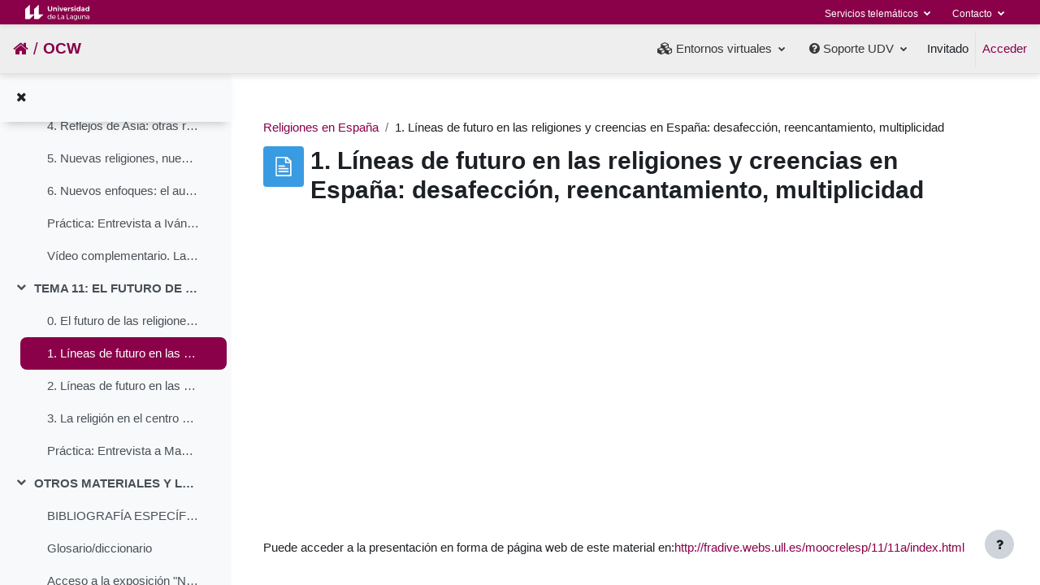

--- FILE ---
content_type: text/html; charset=utf-8
request_url: https://campusvirtual.ull.es/ocw/mod/page/view.php?id=8329
body_size: 11114
content:
<!DOCTYPE html>

<html  dir="ltr" lang="es" xml:lang="es">
<head>
    <!-- Google tag (gtag.js) -->
    <script
        type="text/plain"
        data-category="analytics"
        async
        data-src="https://www.googletagmanager.com/gtag/js?id=G-6RJ3KFHMQ0"
    ></script>
    <script
        type="text/plain"
        data-category="analytics"
    >
      window.dataLayer = window.dataLayer || [];
      function gtag(){dataLayer.push(arguments);}
      gtag('js', new Date());
    
      gtag('config', 'G-6RJ3KFHMQ0');
    </script>

    <title>Religiones en España: 1. Líneas de futuro en las religiones y creencias en España: desafección, reencantamiento, multiplicidad | OCW</title>
    <link rel="shortcut icon" href="https://campusvirtual.ull.es/ocw/theme/image.php/campus/theme/1768893782/favicon" />
    <meta http-equiv="Content-Type" content="text/html; charset=utf-8" />
<meta name="keywords" content="moodle, Religiones en España: 1. Líneas de futuro en las religiones y creencias en España: desafección, reencantamiento, multiplicidad | OCW" />
<link rel="stylesheet" type="text/css" href="https://campusvirtual.ull.es/ocw/theme/yui_combo.php?rollup/3.17.2/yui-moodlesimple-min.css" /><script id="firstthemesheet" type="text/css">/** Required in order to fix style inclusion problems in IE with YUI **/</script><link rel="stylesheet" type="text/css" href="https://campusvirtual.ull.es/ocw/theme/styles.php/campus/1768893782_1768893248/all" />
<script>
//<![CDATA[
var M = {}; M.yui = {};
M.pageloadstarttime = new Date();
M.cfg = {"wwwroot":"https:\/\/campusvirtual.ull.es\/ocw","homeurl":{},"sesskey":"YtVF6uoTjT","sessiontimeout":"7200","sessiontimeoutwarning":1200,"themerev":"1768893782","slasharguments":1,"theme":"campus","iconsystemmodule":"core\/icon_system_fontawesome","jsrev":"1768893782","admin":"admin","svgicons":true,"usertimezone":"Atl\u00e1ntico\/Canarias","language":"es","courseId":129,"courseContextId":14068,"contextid":14290,"contextInstanceId":8329,"langrev":1768893782,"templaterev":"1768893782"};var yui1ConfigFn = function(me) {if(/-skin|reset|fonts|grids|base/.test(me.name)){me.type='css';me.path=me.path.replace(/\.js/,'.css');me.path=me.path.replace(/\/yui2-skin/,'/assets/skins/sam/yui2-skin')}};
var yui2ConfigFn = function(me) {var parts=me.name.replace(/^moodle-/,'').split('-'),component=parts.shift(),module=parts[0],min='-min';if(/-(skin|core)$/.test(me.name)){parts.pop();me.type='css';min=''}
if(module){var filename=parts.join('-');me.path=component+'/'+module+'/'+filename+min+'.'+me.type}else{me.path=component+'/'+component+'.'+me.type}};
YUI_config = {"debug":false,"base":"https:\/\/campusvirtual.ull.es\/ocw\/lib\/yuilib\/3.17.2\/","comboBase":"https:\/\/campusvirtual.ull.es\/ocw\/theme\/yui_combo.php?","combine":true,"filter":null,"insertBefore":"firstthemesheet","groups":{"yui2":{"base":"https:\/\/campusvirtual.ull.es\/ocw\/lib\/yuilib\/2in3\/2.9.0\/build\/","comboBase":"https:\/\/campusvirtual.ull.es\/ocw\/theme\/yui_combo.php?","combine":true,"ext":false,"root":"2in3\/2.9.0\/build\/","patterns":{"yui2-":{"group":"yui2","configFn":yui1ConfigFn}}},"moodle":{"name":"moodle","base":"https:\/\/campusvirtual.ull.es\/ocw\/theme\/yui_combo.php?m\/1768893782\/","combine":true,"comboBase":"https:\/\/campusvirtual.ull.es\/ocw\/theme\/yui_combo.php?","ext":false,"root":"m\/1768893782\/","patterns":{"moodle-":{"group":"moodle","configFn":yui2ConfigFn}},"filter":null,"modules":{"moodle-core-handlebars":{"condition":{"trigger":"handlebars","when":"after"}},"moodle-core-event":{"requires":["event-custom"]},"moodle-core-chooserdialogue":{"requires":["base","panel","moodle-core-notification"]},"moodle-core-notification":{"requires":["moodle-core-notification-dialogue","moodle-core-notification-alert","moodle-core-notification-confirm","moodle-core-notification-exception","moodle-core-notification-ajaxexception"]},"moodle-core-notification-dialogue":{"requires":["base","node","panel","escape","event-key","dd-plugin","moodle-core-widget-focusafterclose","moodle-core-lockscroll"]},"moodle-core-notification-alert":{"requires":["moodle-core-notification-dialogue"]},"moodle-core-notification-confirm":{"requires":["moodle-core-notification-dialogue"]},"moodle-core-notification-exception":{"requires":["moodle-core-notification-dialogue"]},"moodle-core-notification-ajaxexception":{"requires":["moodle-core-notification-dialogue"]},"moodle-core-formchangechecker":{"requires":["base","event-focus","moodle-core-event"]},"moodle-core-popuphelp":{"requires":["moodle-core-tooltip"]},"moodle-core-actionmenu":{"requires":["base","event","node-event-simulate"]},"moodle-core-maintenancemodetimer":{"requires":["base","node"]},"moodle-core-dragdrop":{"requires":["base","node","io","dom","dd","event-key","event-focus","moodle-core-notification"]},"moodle-core-tooltip":{"requires":["base","node","io-base","moodle-core-notification-dialogue","json-parse","widget-position","widget-position-align","event-outside","cache-base"]},"moodle-core-lockscroll":{"requires":["plugin","base-build"]},"moodle-core-blocks":{"requires":["base","node","io","dom","dd","dd-scroll","moodle-core-dragdrop","moodle-core-notification"]},"moodle-core-languninstallconfirm":{"requires":["base","node","moodle-core-notification-confirm","moodle-core-notification-alert"]},"moodle-core_availability-form":{"requires":["base","node","event","event-delegate","panel","moodle-core-notification-dialogue","json"]},"moodle-backup-backupselectall":{"requires":["node","event","node-event-simulate","anim"]},"moodle-backup-confirmcancel":{"requires":["node","node-event-simulate","moodle-core-notification-confirm"]},"moodle-course-categoryexpander":{"requires":["node","event-key"]},"moodle-course-util":{"requires":["node"],"use":["moodle-course-util-base"],"submodules":{"moodle-course-util-base":{},"moodle-course-util-section":{"requires":["node","moodle-course-util-base"]},"moodle-course-util-cm":{"requires":["node","moodle-course-util-base"]}}},"moodle-course-dragdrop":{"requires":["base","node","io","dom","dd","dd-scroll","moodle-core-dragdrop","moodle-core-notification","moodle-course-coursebase","moodle-course-util"]},"moodle-course-management":{"requires":["base","node","io-base","moodle-core-notification-exception","json-parse","dd-constrain","dd-proxy","dd-drop","dd-delegate","node-event-delegate"]},"moodle-form-passwordunmask":{"requires":[]},"moodle-form-dateselector":{"requires":["base","node","overlay","calendar"]},"moodle-form-shortforms":{"requires":["node","base","selector-css3","moodle-core-event"]},"moodle-question-chooser":{"requires":["moodle-core-chooserdialogue"]},"moodle-question-searchform":{"requires":["base","node"]},"moodle-question-preview":{"requires":["base","dom","event-delegate","event-key","core_question_engine"]},"moodle-availability_completion-form":{"requires":["base","node","event","moodle-core_availability-form"]},"moodle-availability_date-form":{"requires":["base","node","event","io","moodle-core_availability-form"]},"moodle-availability_evalmodality-form":{"requires":["base","node","event","moodle-core_availability-form"]},"moodle-availability_grade-form":{"requires":["base","node","event","moodle-core_availability-form"]},"moodle-availability_group-form":{"requires":["base","node","event","moodle-core_availability-form"]},"moodle-availability_grouping-form":{"requires":["base","node","event","moodle-core_availability-form"]},"moodle-availability_profile-form":{"requires":["base","node","event","moodle-core_availability-form"]},"moodle-mod_assign-history":{"requires":["node","transition"]},"moodle-mod_attendance-groupfilter":{"requires":["base","node"]},"moodle-mod_offlinequiz-util":{"requires":["node"],"use":["moodle-mod_offlinequiz-util-base"],"submodules":{"moodle-mod_offlinequiz-util-base":{},"moodle-mod_offlinequiz-util-slot":{"requires":["node","moodle-mod_offlinequiz-util-base"]},"moodle-mod_offlinequiz-util-page":{"requires":["node","moodle-mod_offlinequiz-util-base"]}}},"moodle-mod_offlinequiz-randomquestion":{"requires":["base","event","node","io","moodle-core-notification-dialogue"]},"moodle-mod_offlinequiz-autosave":{"requires":["base","node","event","event-valuechange","node-event-delegate","io-form"]},"moodle-mod_offlinequiz-dragdrop":{"requires":["base","node","io","dom","dd","dd-scroll","moodle-core-dragdrop","moodle-core-notification","moodle-mod_offlinequiz-offlinequizbase","moodle-mod_offlinequiz-util-base","moodle-mod_offlinequiz-util-page","moodle-mod_offlinequiz-util-slot","moodle-course-util"]},"moodle-mod_offlinequiz-offlinequizbase":{"requires":["base","node"]},"moodle-mod_offlinequiz-questionchooser":{"requires":["moodle-core-chooserdialogue","moodle-mod_offlinequiz-util","querystring-parse"]},"moodle-mod_offlinequiz-modform":{"requires":["base","node","event"]},"moodle-mod_offlinequiz-offlinequizquestionbank":{"requires":["base","event","node","io","io-form","yui-later","moodle-question-qbankmanager","moodle-qbank_editquestion-chooser","moodle-question-searchform","moodle-core-notification"]},"moodle-mod_offlinequiz-repaginate":{"requires":["base","event","node","io","moodle-core-notification-dialogue"]},"moodle-mod_offlinequiz-toolboxes":{"requires":["base","node","event","event-key","io","moodle-mod_offlinequiz-offlinequizbase","moodle-mod_offlinequiz-util-slot","moodle-core-notification-ajaxexception"]},"moodle-mod_quiz-util":{"requires":["node","moodle-core-actionmenu"],"use":["moodle-mod_quiz-util-base"],"submodules":{"moodle-mod_quiz-util-base":{},"moodle-mod_quiz-util-slot":{"requires":["node","moodle-mod_quiz-util-base"]},"moodle-mod_quiz-util-page":{"requires":["node","moodle-mod_quiz-util-base"]}}},"moodle-mod_quiz-autosave":{"requires":["base","node","event","event-valuechange","node-event-delegate","io-form"]},"moodle-mod_quiz-dragdrop":{"requires":["base","node","io","dom","dd","dd-scroll","moodle-core-dragdrop","moodle-core-notification","moodle-mod_quiz-quizbase","moodle-mod_quiz-util-base","moodle-mod_quiz-util-page","moodle-mod_quiz-util-slot","moodle-course-util"]},"moodle-mod_quiz-questionchooser":{"requires":["moodle-core-chooserdialogue","moodle-mod_quiz-util","querystring-parse"]},"moodle-mod_quiz-modform":{"requires":["base","node","event"]},"moodle-mod_quiz-toolboxes":{"requires":["base","node","event","event-key","io","moodle-mod_quiz-quizbase","moodle-mod_quiz-util-slot","moodle-core-notification-ajaxexception"]},"moodle-mod_quiz-quizbase":{"requires":["base","node"]},"moodle-message_airnotifier-toolboxes":{"requires":["base","node","io"]},"moodle-filter_glossary-autolinker":{"requires":["base","node","io-base","json-parse","event-delegate","overlay","moodle-core-event","moodle-core-notification-alert","moodle-core-notification-exception","moodle-core-notification-ajaxexception"]},"moodle-filter_mathjaxloader-loader":{"requires":["moodle-core-event"]},"moodle-editor_atto-editor":{"requires":["node","transition","io","overlay","escape","event","event-simulate","event-custom","node-event-html5","node-event-simulate","yui-throttle","moodle-core-notification-dialogue","moodle-core-notification-confirm","moodle-editor_atto-rangy","handlebars","timers","querystring-stringify"]},"moodle-editor_atto-plugin":{"requires":["node","base","escape","event","event-outside","handlebars","event-custom","timers","moodle-editor_atto-menu"]},"moodle-editor_atto-menu":{"requires":["moodle-core-notification-dialogue","node","event","event-custom"]},"moodle-editor_atto-rangy":{"requires":[]},"moodle-report_eventlist-eventfilter":{"requires":["base","event","node","node-event-delegate","datatable","autocomplete","autocomplete-filters"]},"moodle-report_loglive-fetchlogs":{"requires":["base","event","node","io","node-event-delegate"]},"moodle-gradereport_history-userselector":{"requires":["escape","event-delegate","event-key","handlebars","io-base","json-parse","moodle-core-notification-dialogue"]},"moodle-qbank_editquestion-chooser":{"requires":["moodle-core-chooserdialogue"]},"moodle-tool_capability-search":{"requires":["base","node"]},"moodle-tool_lp-dragdrop-reorder":{"requires":["moodle-core-dragdrop"]},"moodle-tool_monitor-dropdown":{"requires":["base","event","node"]},"moodle-assignfeedback_editpdf-editor":{"requires":["base","event","node","io","graphics","json","event-move","event-resize","transition","querystring-stringify-simple","moodle-core-notification-dialog","moodle-core-notification-alert","moodle-core-notification-warning","moodle-core-notification-exception","moodle-core-notification-ajaxexception"]},"moodle-atto_accessibilitychecker-button":{"requires":["color-base","moodle-editor_atto-plugin"]},"moodle-atto_accessibilityhelper-button":{"requires":["moodle-editor_atto-plugin"]},"moodle-atto_align-button":{"requires":["moodle-editor_atto-plugin"]},"moodle-atto_bold-button":{"requires":["moodle-editor_atto-plugin"]},"moodle-atto_charmap-button":{"requires":["moodle-editor_atto-plugin"]},"moodle-atto_clear-button":{"requires":["moodle-editor_atto-plugin"]},"moodle-atto_collapse-button":{"requires":["moodle-editor_atto-plugin"]},"moodle-atto_emojipicker-button":{"requires":["moodle-editor_atto-plugin"]},"moodle-atto_emoticon-button":{"requires":["moodle-editor_atto-plugin"]},"moodle-atto_equation-button":{"requires":["moodle-editor_atto-plugin","moodle-core-event","io","event-valuechange","tabview","array-extras"]},"moodle-atto_h5p-button":{"requires":["moodle-editor_atto-plugin"]},"moodle-atto_html-codemirror":{"requires":["moodle-atto_html-codemirror-skin"]},"moodle-atto_html-button":{"requires":["promise","moodle-editor_atto-plugin","moodle-atto_html-beautify","moodle-atto_html-codemirror","event-valuechange"]},"moodle-atto_html-beautify":{},"moodle-atto_image-button":{"requires":["moodle-editor_atto-plugin"]},"moodle-atto_indent-button":{"requires":["moodle-editor_atto-plugin"]},"moodle-atto_italic-button":{"requires":["moodle-editor_atto-plugin"]},"moodle-atto_link-button":{"requires":["moodle-editor_atto-plugin"]},"moodle-atto_managefiles-usedfiles":{"requires":["node","escape"]},"moodle-atto_managefiles-button":{"requires":["moodle-editor_atto-plugin"]},"moodle-atto_media-button":{"requires":["moodle-editor_atto-plugin","moodle-form-shortforms"]},"moodle-atto_noautolink-button":{"requires":["moodle-editor_atto-plugin"]},"moodle-atto_orderedlist-button":{"requires":["moodle-editor_atto-plugin"]},"moodle-atto_recordrtc-recording":{"requires":["moodle-atto_recordrtc-button"]},"moodle-atto_recordrtc-button":{"requires":["moodle-editor_atto-plugin","moodle-atto_recordrtc-recording"]},"moodle-atto_rtl-button":{"requires":["moodle-editor_atto-plugin"]},"moodle-atto_strike-button":{"requires":["moodle-editor_atto-plugin"]},"moodle-atto_subscript-button":{"requires":["moodle-editor_atto-plugin"]},"moodle-atto_superscript-button":{"requires":["moodle-editor_atto-plugin"]},"moodle-atto_table-button":{"requires":["moodle-editor_atto-plugin","moodle-editor_atto-menu","event","event-valuechange"]},"moodle-atto_title-button":{"requires":["moodle-editor_atto-plugin"]},"moodle-atto_underline-button":{"requires":["moodle-editor_atto-plugin"]},"moodle-atto_undo-button":{"requires":["moodle-editor_atto-plugin"]},"moodle-atto_unorderedlist-button":{"requires":["moodle-editor_atto-plugin"]}}},"gallery":{"name":"gallery","base":"https:\/\/campusvirtual.ull.es\/ocw\/lib\/yuilib\/gallery\/","combine":true,"comboBase":"https:\/\/campusvirtual.ull.es\/ocw\/theme\/yui_combo.php?","ext":false,"root":"gallery\/1768893782\/","patterns":{"gallery-":{"group":"gallery"}}}},"modules":{"core_filepicker":{"name":"core_filepicker","fullpath":"https:\/\/campusvirtual.ull.es\/ocw\/lib\/javascript.php\/1768893782\/repository\/filepicker.js","requires":["base","node","node-event-simulate","json","async-queue","io-base","io-upload-iframe","io-form","yui2-treeview","panel","cookie","datatable","datatable-sort","resize-plugin","dd-plugin","escape","moodle-core_filepicker","moodle-core-notification-dialogue"]},"core_comment":{"name":"core_comment","fullpath":"https:\/\/campusvirtual.ull.es\/ocw\/lib\/javascript.php\/1768893782\/comment\/comment.js","requires":["base","io-base","node","json","yui2-animation","overlay","escape"]},"mathjax":{"name":"mathjax","fullpath":"https:\/\/cdnjs.cloudflare.com\/ajax\/libs\/mathjax\/2.6.1\/MathJax.js?delayStartupUntil=configured"}}};
M.yui.loader = {modules: {}};

//]]>
</script>


    <link rel="apple-touch-icon-precomposed" sizes="144x144" href="//static.ull.es/v3/dist/img/apple-touch-icon-144-precomposed.png">
    <link rel="apple-touch-icon-precomposed" sizes="114x114" href="//static.ull.es/v3/dist/img/apple-touch-icon-114-precomposed.png">
    <link rel="apple-touch-icon-precomposed" sizes="72x72"   href="//static.ull.es/v3/dist/img/apple-touch-icon-72-precomposed.png">
    <link rel="apple-touch-icon-precomposed" href="//static.ull.es/v3/dist/img/apple-touch-icon-57-precomposed.png">
    <link rel="shortcut icon" href="//static.ull.es/v3/dist/img/favicon.ico">

    <meta name="viewport" content="width=device-width, initial-scale=1.0">
    <meta property="og:title" content="Religiones en España: 1. Líneas de futuro en las religiones y creencias en España: desafección, reencantamiento, multiplicidad | OCW" />
<meta property="og:type" content="website" />
<meta property="og:url" content="https://campusvirtual.ull.es/ocw" />
<meta property="og:image" content="https://campusvirtual.ull.es/ocw/theme/image.php/campus/theme_campus/1768893782/logo-ull-violeta-lg" />
<meta property="og:site_name" content="Campus Virtual ULL" />
</head>

<body  id="page-mod-page-view" class="format-topics limitedwidth  path-mod path-mod-page chrome dir-ltr lang-es yui-skin-sam yui3-skin-sam campusvirtual-ull-es--ocw pagelayout-incourse course-129 context-14290 cmid-8329 cm-type-page category-2 uses-drawers drawer-open-index">
<div class="toast-wrapper mx-auto py-0 fixed-top" role="status" aria-live="polite"></div>
<div id="page-wrapper" class="d-print-block">

    <div>
    <a class="sr-only sr-only-focusable" href="#maincontent">Salta al contenido principal</a>
</div><script src="https://campusvirtual.ull.es/ocw/lib/javascript.php/1768893782/lib/polyfills/polyfill.js"></script>
<script src="https://campusvirtual.ull.es/ocw/theme/yui_combo.php?rollup/3.17.2/yui-moodlesimple-min.js"></script><script src="https://campusvirtual.ull.es/ocw/lib/javascript.php/1768893782/lib/javascript-static.js"></script>
<script>
//<![CDATA[
document.body.className += ' jsenabled';
//]]>
</script>



    <nav class="navbar fixed-top navbar-light bg-white navbar-expand navbar-moodle-main" aria-label="Navegación del sitio">
    
        <div id="navbar-ull" class="navbar navbar-default">
            <div class="container-fluid">
                <div class="navbar-header">
                    <a href="http://www.ull.es" class="navbar-brand has-logo" aria-label="Página Web ULL">
                        <span class="logo">
                            <img src="/static/images/ull-logo.svg">
                        </span>
                    </a>
                </div>
                <!-- DROPD ULL -->
                <div class="navbar-dropdowns-ull">
                    <div class="dropdown navbar-dropdowns-sup-dcha menu-desplegable-navbar-ull">
                        <button class="btn btn-secondary dropdown-toggle" type="button" title="Servicios telemáticos" id="dropdownMenuButton-servicios" data-toggle="dropdown" aria-haspopup="true" aria-expanded="false">
                            <i class="fa fa-desktop"></i>
                            <span>Servicios telemáticos</span>
                        </button>
                        <div class="dropdown-menu" aria-labelledby="dropdownMenuButton-servicios">
                            <a class="dropdown-item" target="_blank" title="Gestión de perfil de usuario" href="https://usuarios.ull.es">
                                <i class="fa fa-user"></i> Gestión de perfil de usuario
                            </a>
                            <a class="dropdown-item" target="_blank" href="http://portal.ull.es" title="Portal">
                                <i class="fa fa-folder-open"></i> Portal
                            </a>
                            <a class="dropdown-item" target="_blank" href="https://sede.ull.es" title="Sede Electrónica">
                                <i class="fa fa-briefcase"></i> Sede Electrónica
                            </a>
                            <a class="dropdown-item" target="_blank" href="https://campusvirtual.ull.es/" title="Campus Virtual">
                                <i class="fa fa-pencil"></i> Campus Virtual
                            </a>
                            <a class="dropdown-item" target="_blank" href="http://mail.ull.edu.es/" title="Correo electrónico">
                                <i class="fa fa-envelope"></i> Correo electrónico
                            </a>
                            <a class="dropdown-item" target="_blank" href="http://www.webs.ull.es" title="Disco duro virtual">
                                <i class="fa fa-hdd-o"></i>Disco duro virtual
                            </a>
                            <a class="dropdown-item" target="_blank" href="https://www.ull.es/servicios/biblioteca/" title="Biblioteca digital">
                                <i class="fa fa-book"></i> Biblioteca digital
                            </a>
                            <a class="dropdown-item" target="_blank" href="http://eventos.ull.es" title="Eventos">
                                <i class="fa fa-calendar"></i> Eventos
                            </a>
                        </div>
                    </div>
                    <div class="dropdown navbar-dropdowns-sup-dcha menu-desplegable-navbar-ull">
                        <button class="btn btn-secondary dropdown-toggle" type="button" title="Contacto" id="dropdownMenuButton-contacto" data-toggle="dropdown" aria-haspopup="true" aria-expanded="false">
                            <i class="fa fa-envelope"></i>
                            <span>Contacto</span>
                        </button>
                        <div class="dropdown-menu" aria-labelledby="dropdownMenuButton-contacto">
                            <a class="dropdown-item" target="_blank" title="Página Web ULL" href="https://www.ull.es/">
                                <i class="fa fa-globe"></i> Página Web ULL
                            </a>
                            <a class="dropdown-item" target="_blank" href="https://www.ull.es/directorio" title="Directorio telefónico">
                                <i class="fa fa-phone"></i> Directorio telefónico
                            </a>
                            <div class="dropdown-divider"></div>
                            <ul class="rrss text-muted list-inline">
                                <li><a aria-label="Facebook ULL" target="_blank" href="https://www.facebook.com/universidaddelalaguna"><i class="fa fa-facebook-square"></i></a></li>
                                <li><a aria-label="Twitter ULL" target="_blank" href="https://twitter.com/ull"><i class="fa fa-twitter-square"></i></a></li>
                                <li><a aria-label="Youtube ULL" target="_blank" href="https://www.youtube.com/canalULL"><i class="fa fa-youtube-square"></i></a></li>
                                <li><a aria-label="Linkedin ULL" target="_blank" href="https://www.linkedin.com/groups/Universidad-Laguna-2656178"><i class="fa fa-linkedin-square"></i></a></li>
                            </ul>
                        </div>
                    </div>
                </div>
            </div>
        </div>
    
        <button class="navbar-toggler aabtn d-block d-md-none px-1 my-1 border-0" data-toggler="drawers" data-action="toggle" data-target="theme_boost-drawers-primary">
            <span class="navbar-toggler-icon"></span>
            <span class="sr-only">Panel lateral</span>
        </button>
    
        <a id="home-cvull-link" class="align-items-center d-flex aabtn" href="https://campusvirtual.ull.es" title="Campus Virtual ULL - Portada"
        aria-label="Campus Virtual ULL - Portada">
            <i id="home-cvull" class="fa fa-home"></i>
        </a>
        <span class="main-bc-sep d-flex d-sm-flex d-md-flex align-items-center">&nbsp;/&nbsp;</span>
        <a aria-label="OCW" href="https://campusvirtual.ull.es/ocw/" class="navbar-brand d-flex d-sm-flex d-md-flex align-items-center m-0 mr-4 p-0 aabtn campus-site-name">
    
                <span>OCW</span>
        </a>
            <div class="primary-navigation">
                <nav class="moremenu navigation">
                    <ul id="moremenu-6981d69f529f7-navbar-nav" role="menubar" class="nav more-nav navbar-nav">
                                <li data-key="home" class="nav-item" role="none" data-forceintomoremenu="false">
                                            <a role="menuitem" class="nav-link  "
                                                href="https://campusvirtual.ull.es/ocw/"
                                                
                                                
                                                tabindex="-1"
                                            >
                                                Página Principal
                                            </a>
                                </li>
                        <li role="none" class="nav-item dropdown dropdownmoremenu d-none" data-region="morebutton">
                            <a class="dropdown-toggle nav-link " href="#" id="moremenu-dropdown-6981d69f529f7" role="menuitem" data-toggle="dropdown" aria-haspopup="true" aria-expanded="false" tabindex="-1">
                                Más
                            </a>
                            <ul class="dropdown-menu dropdown-menu-left" data-region="moredropdown" aria-labelledby="moremenu-dropdown-6981d69f529f7" role="menu">
                            </ul>
                        </li>
                    </ul>
                </nav>
            </div>
    
        <ul class="navbar-nav d-none d-md-flex my-1 px-1">
            <!-- page_heading_menu -->
            
        </ul>
    
        <div id="usernavigation" class="navbar-nav ml-auto">
            <!-- DROPD UDV -->
            <div class="dropdown menu-desplegable-navbar-ull">
                <button class="btn btn-secondary dropdown-toggle" type="button" title="Entornos virtuales" id="dropdownMenuButton-entornos" data-toggle="dropdown" aria-haspopup="true" aria-expanded="false">
                    <i class="fa fa-cubes"></i>
                    <span>Entornos virtuales</span>
                </button>
                <div class="dropdown-menu" aria-labelledby="dropdownMenuButton-entornos">
                        <a class="dropdown-item link-institucional" title="Institucional 2025/2026" href="https://campusvirtual.ull.es/?cv=2526">
                            <i class="fa fa-dot-circle-o"></i> Institucional 2025/2026
                        </a>
                        <a class="dropdown-item link-novigente" title="Institucional 2024/2025" href="https://campusvirtual.ull.es/?cv=2425">
                            <i class="fa fa-dot-circle-o"></i> Institucional 2024/2025
                        </a>
                        <a class="dropdown-item link-formacion" title="Formación" href="https://campusvirtual.ull.es/2526/formacion">
                            <i class="fa fa-dot-circle-o"></i> Formación
                        </a>
                        <a class="dropdown-item link-novigente" title="Formación (Antiguo)" href="https://campusvirtual.ull.es/formacion">
                            <i class="fa fa-dot-circle-o"></i> Formación (Antiguo)
                        </a>
                        <a class="dropdown-item link-entornos" title="Colaborativos de trabajo" href="https://campusvirtual.ull.es/entornos">
                            <i class="fa fa-dot-circle-o"></i> Colaborativos de trabajo
                        </a>
                        <a class="dropdown-item link-facultades" title="Escuelas y facultades" href="https://campusvirtual.ull.es/facultades">
                            <i class="fa fa-dot-circle-o"></i> Escuelas y facultades
                        </a>
                        <a class="dropdown-item link-ocw" title="OCW" href="https://campusvirtual.ull.es/ocw">
                            <i class="fa fa-dot-circle-o"></i> OCW
                        </a>
                </div>
            </div>
            <div class="dropdown menu-desplegable-navbar-ull">
                <button class="btn btn-secondary dropdown-toggle" type="button" title="Soporte UDV" id="dropdownMenuButton-ayuda" data-toggle="dropdown" aria-haspopup="true" aria-expanded="false">
                    <i class="fa fa-question-circle"></i>
                    <span>Soporte UDV</span>
                </button>
                <div class="dropdown-menu" aria-labelledby="dropdownMenuButton-ayuda">
                    <a class="dropdown-item" target="_blank" title="Portal UDV" href="https://www.ull.es/servicios/unidad-para-la-docencia-virtual-udv">
                        <i class="fa fa-globe"></i> Portal UDV
                    </a>
                    <a class="dropdown-item" href="mailto:unidov@ull.edu.es" title="Correo electrónico unidov@ull.edu.es">
                        <i class="fa fa-envelope"></i> unidov@ull.edu.es
                    </a>
                    <a class="dropdown-item" href="tel:+34922319035" aria-label="Teléfono de contacto" aria-details="udv-phone-number udv-phone-hour">
                        <i class="fa fa-phone"></i> <span id="udv-phone-number">(+34) 922 319 035</span> <br>
                        <i class="fa fa-clock-o"></i> <span id="udv-phone-hour">De lunes a viernes de 9:00 a 14:00</span>
                    </a>
                    <a class="dropdown-item" href="http://goo.gl/maps/FcwNn" title="Localización sede UDV">
                        <i class="fa fa-map-marker"></i> Localización sede UDV
                    </a>
                    <div class="dropdown-divider"></div>
                    <a class="dropdown-item" href="https://campusvirtual.ull.es/static/terminos-y-condiciones-de-uso/" title="Términos y condiciones de uso" target="_blank">
                        <i class="fa fa-angle-right"></i> Términos y condiciones de uso
                    </a>
                    <a class="dropdown-item" href="https://campusvirtual.ull.es/static/protocolo-publicacion-materiales-didacticos/pdf/protocolo_publicacion_materiales_cv.pdf" title="Protocolo de publicación de materiales" target="_blank">
                        <i class="fa fa-angle-right"></i> Protocolo de publicación de materiales
                    </a>
                    <a class="dropdown-item" href="https://campusvirtual.ull.es/static/ayuda-soporte" title="Recursos de ayuda y soporte" target="_blank">
                        <i class="fa fa-angle-right"></i> Recursos de ayuda y soporte
                    </a>
                    <div class="dropdown-divider"></div>
                    <ul class="rrss text-muted list-inline">
                        <li><a aria-label="Facebook UDV" target="_blank" href="http://www.facebook.com/unidov"><i class="fa fa-facebook-square"></i></a></li>
                        <li><a aria-label="Twitter UDV" target="_blank" href="http://twitter.com/unidov"><i class="fa fa-twitter-square"></i></a></li>
                        <li><a aria-label="Youtube ULLMedia (UDV)" target="_blank" href="https://www.youtube.com/user/UniversidadLaLaguna"><i class="fa fa-youtube-square"></i></a></li>
                    </ul>
                </div>
            </div>
            <!-- DROPD UDV -->
            
            <div class="d-flex align-items-stretch usermenu-container" data-region="usermenu">
                    <div class="usermenu">
                            <span class="login pl-2">
                                    Invitado
                                    <div class="divider border-left h-75 align-self-center mx-2"></div>
                                    <a href="https://campusvirtual.ull.es/ocw/login/index.php">Acceder</a>
                            </span>
                    </div>
            </div>
            
        </div>
    </nav>
    

<div  class="drawer drawer-left drawer-primary d-print-none not-initialized" data-region="fixed-drawer" id="theme_boost-drawers-primary" data-preference="" data-state="show-drawer-primary" data-forceopen="0" data-close-on-resize="1">
    <div class="drawerheader">
        <button
            class="btn drawertoggle icon-no-margin hidden"
            data-toggler="drawers"
            data-action="closedrawer"
            data-target="theme_boost-drawers-primary"
            data-toggle="tooltip"
            data-placement="right"
            title="Cerrar caja"
        >
            <i class="icon fa fa-times fa-fw " aria-hidden="true"  ></i>
        </button>
    </div>
    <div class="drawercontent drag-container" data-usertour="scroller">
                <div class="list-group">
                <a href="https://campusvirtual.ull.es/ocw/" class="list-group-item list-group-item-action  " >
                    Página Principal
                </a>
        </div>

    </div>
</div>
        <div  class="drawer drawer-left show d-print-none not-initialized" data-region="fixed-drawer" id="theme_boost-drawers-courseindex" data-preference="drawer-open-index" data-state="show-drawer-left" data-forceopen="0" data-close-on-resize="0">
    <div class="drawerheader">
        <button
            class="btn drawertoggle icon-no-margin hidden"
            data-toggler="drawers"
            data-action="closedrawer"
            data-target="theme_boost-drawers-courseindex"
            data-toggle="tooltip"
            data-placement="right"
            title="Cerrar el índice del curso"
        >
            <i class="icon fa fa-times fa-fw " aria-hidden="true"  ></i>
        </button>
    </div>
    <div class="drawercontent drag-container" data-usertour="scroller">
                        <nav id="courseindex" class="courseindex">
    <div id="courseindex-content">
        <div data-region="loading-placeholder-content" aria-hidden="true" id="course-index-placeholder">
            <ul class="media-list">
                <li class="media">
                    <div class="media-body col-md-6 p-0 d-flex align-items-center">
                        <div class="bg-pulse-grey rounded-circle mr-2"></div>
                        <div class="bg-pulse-grey w-100"></div>
                    </div>
                </li>
                <li class="media">
                    <div class="media-body col-md-6 p-0 d-flex align-items-center">
                        <div class="bg-pulse-grey rounded-circle mr-2"></div>
                        <div class="bg-pulse-grey w-100"></div>
                    </div>
                </li>
                <li class="media">
                    <div class="media-body col-md-6 p-0 d-flex align-items-center">
                        <div class="bg-pulse-grey rounded-circle mr-2"></div>
                        <div class="bg-pulse-grey w-100"></div>
                    </div>
                </li>
                <li class="media">
                    <div class="media-body col-md-6 p-0 d-flex align-items-center">
                        <div class="bg-pulse-grey rounded-circle mr-2"></div>
                        <div class="bg-pulse-grey w-100"></div>
                    </div>
                </li>
            </ul>
        </div>
    </div>
</nav>

    </div>
</div>
    <div id="page" data-region="mainpage" data-usertour="scroller" class="drawers show-drawer-left  drag-container">
        <div id="topofscroll" class="main-inner">
            <div class="drawer-toggles d-flex">
                    <div class="drawer-toggler drawer-left-toggle open-nav d-print-none">
                        <button
                            class="btn icon-no-margin"
                            data-toggler="drawers"
                            data-action="toggle"
                            data-target="theme_boost-drawers-courseindex"
                            data-toggle="tooltip"
                            data-placement="right"
                            title="Abrir índice del curso"
                        >
                            <span class="sr-only">Abrir índice del curso</span>
                            <i class="icon fa fa-list fa-fw " aria-hidden="true"  ></i>
                        </button>
                    </div>
            </div>
            <header id="page-header" class="header-maxwidth d-print-none">
    <div class="w-100">
        <div class="d-flex flex-wrap">
            <div id="page-navbar">
                <nav aria-label="Barra de navegación">
    <ol class="breadcrumb">
                <li class="breadcrumb-item">
                    <a href="https://campusvirtual.ull.es/ocw/course/view.php?id=129#section-12"  title="RELIGIONES EN ESPAÑA">Religiones en España</a>
                </li>
        
                <li class="breadcrumb-item"><span>1. Líneas de futuro en las religiones y creencias en España: desafección, reencantamiento, multiplicidad</span></li>
        </ol>
</nav>
            </div>
            <div class="ml-auto d-flex">
                
            </div>
            <div id="course-header">
                
            </div>
        </div>
        <div class="d-flex align-items-center">
                    <div class="mr-auto">
                        <div class="page-context-header"><div class="page-header-image mr-2"><div class="content activityiconcontainer modicon_page"><img class="icon activityicon " aria-hidden="true" src="https://campusvirtual.ull.es/ocw/theme/image.php/campus/page/1768893782/monologo?filtericon=1" alt="" /></div></div><div class="page-header-headings"><h1 class="h2">1. Líneas de futuro en las religiones y creencias en España: desafección, reencantamiento, multiplicidad</h1></div></div>
                    </div>
            <div class="header-actions-container ml-auto" data-region="header-actions-container">
            </div>
        </div>
    </div>
</header>
            <div id="page-content" class="pb-3 d-print-block">
                <div id="region-main-box">
                    <section id="region-main" aria-label="Contenido">

                        <span class="notifications" id="user-notifications"></span>
                            <span id="maincontent"></span>
                            <div class="activity-header" data-for="page-activity-header"></div>
                        <div role="main"><div class="box py-3 generalbox center clearfix"><div class="no-overflow"><p style="text-align: center;"><iframe src="https://www.youtube.com/embed/SxrX9Hv_xg4?rel=0" width="640" height="360" frameborder="0" allowfullscreen=""></iframe></p>
<p>Puede acceder a la presentación en forma de página web de este material en:<a href="http://fradive.webs.ull.es/moocrelesp/11/11a/index.html" target="_blank" rel="noopener">http://fradive.webs.ull.es/moocrelesp/11/11a/index.html</a></p></div></div></div>
                        
                        

                    </section>
                </div>
            </div>
        </div>
        <footer id="page-footer" class="footer-popover bg-white">
            <div data-region="footer-container-popover">
                <button class="btn btn-icon bg-secondary icon-no-margin btn-footer-popover" data-action="footer-popover" aria-label="Mostrar pie de página">
                    <i class="icon fa fa-question fa-fw " aria-hidden="true"  ></i>
                </button>
            </div>
            <div class="footer-content-popover container" data-region="footer-content-popover">
                <div class="footer-section p-3 border-bottom">
                    <div class="logininfo">
                        <div class="logininfo">Invitado (<a href="https://campusvirtual.ull.es/ocw/login/index.php">Acceder</a>)</div>
                    </div>
                    <div class="tool_usertours-resettourcontainer">
                    </div>
        
                    <a class="mobilelink" href="https://download.moodle.org/mobile?version=2022112822&amp;lang=es&amp;iosappid=633359593&amp;androidappid=com.moodle.moodlemobile">Descargar la app para dispositivos móviles</a>
                    <script>
//<![CDATA[
var require = {
    baseUrl : 'https://campusvirtual.ull.es/ocw/lib/requirejs.php/1768893782/',
    // We only support AMD modules with an explicit define() statement.
    enforceDefine: true,
    skipDataMain: true,
    waitSeconds : 0,

    paths: {
        jquery: 'https://campusvirtual.ull.es/ocw/lib/javascript.php/1768893782/lib/jquery/jquery-3.6.1.min',
        jqueryui: 'https://campusvirtual.ull.es/ocw/lib/javascript.php/1768893782/lib/jquery/ui-1.13.2/jquery-ui.min',
        jqueryprivate: 'https://campusvirtual.ull.es/ocw/lib/javascript.php/1768893782/lib/requirejs/jquery-private'
    },

    // Custom jquery config map.
    map: {
      // '*' means all modules will get 'jqueryprivate'
      // for their 'jquery' dependency.
      '*': { jquery: 'jqueryprivate' },
      // Stub module for 'process'. This is a workaround for a bug in MathJax (see MDL-60458).
      '*': { process: 'core/first' },

      // 'jquery-private' wants the real jQuery module
      // though. If this line was not here, there would
      // be an unresolvable cyclic dependency.
      jqueryprivate: { jquery: 'jquery' }
    }
};

//]]>
</script>
<script src="https://campusvirtual.ull.es/ocw/lib/javascript.php/1768893782/lib/requirejs/require.min.js"></script>
<script>
//<![CDATA[
M.util.js_pending("core/first");
require(['core/first'], function() {
require(['core/prefetch'])
;
require(["media_videojs/loader"], function(loader) {
    loader.setUp('es');
});;
M.util.js_pending('core_courseformat/courseeditor'); require(['core_courseformat/courseeditor'], function(amd) {amd.setViewFormat("129", {"editing":false,"supportscomponents":true,"statekey":"1768893782_1770116767"}); M.util.js_complete('core_courseformat/courseeditor');});;

require(['core_courseformat/local/courseindex/placeholder'], function(component) {
    component.init('course-index-placeholder');
});
;

require(['core_courseformat/local/courseindex/drawer'], function(component) {
    component.init('courseindex');
});
;
M.util.js_pending('core_courseformat/local/content/activity_header'); require(['core_courseformat/local/content/activity_header'], function(amd) {amd.init(); M.util.js_complete('core_courseformat/local/content/activity_header');});;

    require(['core/moremenu'], function(moremenu) {
        moremenu(document.querySelector('#moremenu-6981d69f529f7-navbar-nav'));
    });
;

    require(['core/usermenu'], function(UserMenu) {
        UserMenu.init();
    });
;

M.util.js_pending('theme_boost/drawers:load');
require(['theme_boost/drawers'], function() {
    M.util.js_complete('theme_boost/drawers:load');
});
;

M.util.js_pending('theme_boost/drawers:load');
require(['theme_boost/drawers'], function() {
    M.util.js_complete('theme_boost/drawers:load');
});
;

require(['theme_boost/footer-popover'], function(FooterPopover) {
    FooterPopover.init();
});
;

require(['jquery'], function($) {

    if ($("body#page-user-edit").length) {
        let email = $("body#page-user-edit input[name='email']").val();
        let firstname = $("body#page-user-edit input[name='firstname']").val();
        let logoutUrl = encodeURI($("nav.navbar-moodle-main div#usernavigation div.usermenu-container div.usermenu div#user-action-menu a[href*='logout.php']").attr("href"));
        if (firstname != "" && email == "") { window.open("/static/novalido.php?logout="+logoutUrl,"_self"); }
    }

    setTimeout(function() {
        $("div#page-wrapper div#theme_boost-drawers-courseindex nav#courseindex div.courseindex-section").each(function() {
            if ($(this).find("a[data-for='section_title']").text().search(/^(\s|\n)+$/) == 0) {
                $( $(this) ).hide()
            }
        })
    }, 500);

    if ($("body#page-mod-quiz-mod.path-mod.path-mod-quiz.pagelayout-admin").find("fieldset#id_seb").length > 0) {
        const latestTemplateName = "Campus Virtual ULL - V2 - 20240408";
        const preconfiguredSeb = ($("select[name='seb_templateid'] option[selected]").length > 0);

        $("select[name='seb_templateid'] option").each(function() {
          if ($(this).html() === latestTemplateName) {
            $(this).show();
            if (!preconfiguredSeb) $(this).attr("selected", "selected");
          } else {
            $(this).hide();
          }
        });
    }
});
;

M.util.js_pending('theme_boost/loader');
require(['theme_boost/loader', 'theme_boost/drawer'], function(Loader, Drawer) {
    Drawer.init();
    M.util.js_complete('theme_boost/loader');
});
;
M.util.js_pending('theme_campus/userpicture-popover'); require(['theme_campus/userpicture-popover'], function(amd) {amd.init(); M.util.js_complete('theme_campus/userpicture-popover');});;
M.util.js_pending('local_cv_cookie_consent/cookieconsent-config'); require(['local_cv_cookie_consent/cookieconsent-config'], function(amd) {amd.init({"autoShow":true}); M.util.js_complete('local_cv_cookie_consent/cookieconsent-config');});;
M.util.js_pending('core/notification'); require(['core/notification'], function(amd) {amd.init(14290, []); M.util.js_complete('core/notification');});;
M.util.js_pending('core/log'); require(['core/log'], function(amd) {amd.setConfig({"level":"warn"}); M.util.js_complete('core/log');});;
M.util.js_pending('core/page_global'); require(['core/page_global'], function(amd) {amd.init(); M.util.js_complete('core/page_global');});;
M.util.js_pending('core/utility'); require(['core/utility'], function(amd) {M.util.js_complete('core/utility');});;
M.util.js_pending('core/storage_validation'); require(['core/storage_validation'], function(amd) {amd.init(1372144143); M.util.js_complete('core/storage_validation');});
    M.util.js_complete("core/first");
});
//]]>
</script>
<script>
//<![CDATA[
M.str = {"moodle":{"lastmodified":"\u00daltima modificaci\u00f3n","name":"Nombre","error":"Error","info":"Informaci\u00f3n","yes":"S\u00ed","no":"No","ok":"OK","cancel":"Cancelar","confirm":"Confirmar","areyousure":"\u00bfEst\u00e1 seguro?","closebuttontitle":"Cerrar","unknownerror":"Error desconocido","file":"Archivo","url":"URL","collapseall":"Colapsar todo","expandall":"Expandir todo"},"repository":{"type":"Tipo","size":"Tama\u00f1o","invalidjson":"Cadena JSON no v\u00e1lida","nofilesattached":"No se han adjuntado archivos","filepicker":"Selector de archivos","logout":"Salir","nofilesavailable":"No hay archivos disponibles","norepositoriesavailable":"Lo sentimos, ninguno de sus repositorios actuales puede devolver archivos en el formato solicitado.","fileexistsdialogheader":"El archivo existe","fileexistsdialog_editor":"Un archivo con ese nombre ha sido anexado al texto que Usted est\u00e1 editando","fileexistsdialog_filemanager":"Ya ha sido anexado un archivo con ese nombre","renameto":"Cambiar el nombre a \"{$a}\"","referencesexist":"Existen {$a} enlaces a este archivo","select":"Seleccionar"},"admin":{"confirmdeletecomments":"Est\u00e1 a punto de eliminar comentarios, \u00bfest\u00e1 seguro?","confirmation":"Confirmaci\u00f3n"},"debug":{"debuginfo":"Informaci\u00f3n de depuraci\u00f3n","line":"L\u00ednea","stacktrace":"Trazado de la pila (stack)"},"langconfig":{"labelsep":":"}};
//]]>
</script>
<script>
//<![CDATA[
(function() {Y.use("moodle-filter_mathjaxloader-loader",function() {M.filter_mathjaxloader.configure({"mathjaxconfig":"\nMathJax.Hub.Config({\n    config: [\"Accessible.js\", \"Safe.js\"],\n    errorSettings: { message: [\"!\"] },\n    skipStartupTypeset: true,\n    messageStyle: \"none\",\n    jax: [\"input\/TeX\",\"output\/HTML-CSS\"],\n    displayAlign: \"left\",\n    styles: {\n      \"body .MathJax_Display, body .MathJax_SVG_Display\": {\n        display: \"inline !important\",\n        align: \"left\"\n       }\n    }\n});","lang":"es"});
});
Y.use("moodle-filter_glossary-autolinker",function() {M.filter_glossary.init_filter_autolinking({"courseid":0});
});
M.util.help_popups.setup(Y);
 M.util.js_pending('random6981d69f5352e2'); Y.on('domready', function() { M.util.js_complete("init");  M.util.js_complete('random6981d69f5352e2'); });
})();
//]]>
</script>

                </div>
                <div class="footer-section p-3">
                    <div>Desarrollado por <a href="https://moodle.com">Moodle</a></div>
                </div>
            </div>
        
            <div class="footer-content-debugging text-light">
                <div class="container-fluid footer-dark-inner">
                    
                    <div class="row cvull-footer">
                      <div class="col-md-12">
                        <ul class="address pull-left">
                          <li><strong>Universidad de La Laguna</strong><br> Pabellón de Gobierno, C/ Padre Herrera s/n. | 38200 | Apartado Postal 456 | San Cristóbal de La Laguna | España | (+34) 922 31 90 00</li>
                        </ul>
                        <ul class="rrss-list list-inline text-muted pull-right d-flex align-items-center justify-content-center">
                          <li><a aria-label="Moodle" target="_blank" href="http://moodle.org"><img src="/static/images/moodle-gris.png"></a></li>
                          <li><a aria-label="Facebook ULL" target="_blank" href="http://www.facebook.com/universidaddelalaguna"><span class="fa fa-facebook-square"></span></a></li>
                          <li>
                            <a aria-label="Twitter ULL" target="_blank" href="http://twitter.com/ull"><i class="custom-icon fa-twitter-square"></i></a>
                          </li>
                          <li>
                            <a aria-label="Instagram ULL" target="_blank" href="https://www.instagram.com/universidaddelalaguna/?hl=es"><i class="fa fa-instagram"></i></a>
                          </li>
                          <li>
                            <a aria-label="YouTube ULL" target="_blank" href="https://www.youtube.com/user/canalull"><i class="fa fa-youtube-play" aria-hidden="true"></i></a>
                          </li>
                          <li><a aria-label="LinkedIn ULL" target="_blank" href="https://www.linkedin.com/school/universidad-de-la-laguna"><i class="fa fa-linkedin-square"></i></a></li>
                          <li>
                            <a aria-label="TikTok ULL" target="_blank" href="https://www.tiktok.com/@universidaddelalaguna"><i class="custom-icon fa-tiktok" aria-hidden="true"></i></a>
                          </li>
                          <li>
                            <a aria-label="Bluesky ULL" target="_blank" href="https://bsky.app/profile/ull.es"><i class="custom-icon fa-bluesky" aria-hidden="true"></i></a>
                          </li>
                          <li><a aria-label="Página web ULL" target="_blank" href="http://www.ull.es"><i class="fa fa-globe"></i></a></li>
                        </ul>
                      </div>
                    </div>
                </div>
            </div>
        </footer>
        
    </div>
    
</div>

</body>
</html>

--- FILE ---
content_type: application/javascript; charset=utf-8
request_url: https://cdnjs.cloudflare.com/ajax/libs/mathjax/2.6.1/localization/es/es.js?rev=2.6.1
body_size: 84
content:
/*
 *  /MathJax/localization/es/es.js
 *
 *  Copyright (c) 2009-2015 The MathJax Consortium
 *
 *  Licensed under the Apache License, Version 2.0 (the "License");
 *  you may not use this file except in compliance with the License.
 *  You may obtain a copy of the License at
 *
 *      http://www.apache.org/licenses/LICENSE-2.0
 *
 *  Unless required by applicable law or agreed to in writing, software
 *  distributed under the License is distributed on an "AS IS" BASIS,
 *  WITHOUT WARRANTIES OR CONDITIONS OF ANY KIND, either express or implied.
 *  See the License for the specific language governing permissions and
 *  limitations under the License.
 */

MathJax.Localization.addTranslation("es",null,{menuTitle:"espa\u00F1ol",version:"2.6.0",isLoaded:true,domains:{_:{version:"2.6.0",isLoaded:true,strings:{CookieConfig:"MathJax ha encontrado una cookie de configuraci\u00F3n de usuario que incluye c\u00F3digo para ser ejecutado.\u00BFQuieres ejecutarlo?\n\\n\n(Pulse Cancelar al menos que configure la cookie).",MathProcessingError:"Error de procesamiento de matem\u00E1ticas",MathError:"Error de matem\u00E1ticas",LoadFile:"Cargando %1",Loading:"Cargando",LoadFailed:"Fall\u00F3 la carga del archivo: %1",ProcessMath:"Procesando notaci\u00F3n matem\u00E1tica: %1\u00A0%%",Processing:"Procesando",TypesetMath:"Composici\u00F3n tipogr\u00E1fica en curso: %1 %%",Typesetting:"Composici\u00F3n tipogr\u00E1fica",MathJaxNotSupported:"El navegador no admite MathJax"}},FontWarnings:{},"HTML-CSS":{},HelpDialog:{},MathML:{},MathMenu:{},TeX:{}},plural:function(a){if(a===1){return 1}return 2},number:function(a){return a}});MathJax.Ajax.loadComplete("[MathJax]/localization/es/es.js");


--- FILE ---
content_type: application/javascript; charset=utf-8
request_url: https://cdnjs.cloudflare.com/ajax/libs/mathjax/2.6.1/extensions/Safe.js?rev=2.6.1
body_size: 916
content:
/*
 *  /MathJax/extensions/Safe.js
 *
 *  Copyright (c) 2009-2015 The MathJax Consortium
 *
 *  Licensed under the Apache License, Version 2.0 (the "License");
 *  you may not use this file except in compliance with the License.
 *  You may obtain a copy of the License at
 *
 *      http://www.apache.org/licenses/LICENSE-2.0
 *
 *  Unless required by applicable law or agreed to in writing, software
 *  distributed under the License is distributed on an "AS IS" BASIS,
 *  WITHOUT WARRANTIES OR CONDITIONS OF ANY KIND, either express or implied.
 *  See the License for the specific language governing permissions and
 *  limitations under the License.
 */

(function(d,c){var f="2.6.0";var a=MathJax.Hub.CombineConfig("Safe",{allow:{URLs:"safe",classes:"safe",cssIDs:"safe",styles:"safe",fontsize:"all",require:"safe"},sizeMin:0.7,sizeMax:1.44,safeProtocols:{http:true,https:true,file:true,javascript:false},safeStyles:{color:true,backgroundColor:true,border:true,cursor:true,margin:true,padding:true,textShadow:true,fontFamily:true,fontSize:true,fontStyle:true,fontWeight:true,opacity:true,outline:true},safeRequire:{action:true,amscd:true,amsmath:true,amssymbols:true,autobold:false,"autoload-all":false,bbox:true,begingroup:true,boldsymbol:true,cancel:true,color:true,enclose:true,extpfeil:true,HTML:true,mathchoice:true,mhchem:true,newcommand:true,noErrors:false,noUndefined:false,unicode:true,verb:true}});var e=a.allow;if(e.fontsize!=="all"){a.safeStyles.fontSize=false}var b=MathJax.Extension.Safe={version:f,config:a,div1:document.createElement("div"),div2:document.createElement("div"),filter:{href:"filterURL",src:"filterURL",altimg:"filterURL","class":"filterClass",style:"filterStyles",id:"filterID",fontsize:"filterFontSize",mathsize:"filterFontSize",scriptminsize:"filterFontSize",scriptsizemultiplier:"filterSizeMultiplier",scriptlevel:"filterScriptLevel"},filterURL:function(g){var h=(g.match(/^\s*([a-z]+):/i)||[null,""])[1].toLowerCase();if(e.URLs==="none"||(e.URLs!=="all"&&!a.safeProtocols[h])){g=null}return g},filterClass:function(g){if(e.classes==="none"||(e.classes!=="all"&&!g.match(/^MJX-[-a-zA-Z0-9_.]+$/))){g=null}return g},filterID:function(g){if(e.cssIDs==="none"||(e.cssIDs!=="all"&&!g.match(/^MJX-[-a-zA-Z0-9_.]+$/))){g=null}return g},filterStyles:function(j){if(e.styles==="all"){return j}if(e.styles==="none"){return null}try{var i=this.div1.style,h=this.div2.style;i.cssText=j;h.cssText="";for(var g in a.safeStyles){if(a.safeStyles.hasOwnProperty(g)){var k=this.filterStyle(g,i[g]);if(k!=null){h[g]=k}}}j=h.cssText}catch(l){j=null}return j},filterStyle:function(g,h){if(typeof h!=="string"){return null}if(h.match(/^\s*expression/)){return null}if(h.match(/javascript:/)){return null}return(a.safeStyles[g]?h:null)},filterSize:function(g){if(e.fontsize==="none"){return null}if(e.fontsize!=="all"){g=Math.min(Math.max(g,a.sizeMin),a.sizeMax)}return g},filterFontSize:function(g){return(e.fontsize==="all"?g:null)},filterSizeMultiplier:function(g){if(e.fontsize==="none"){g=null}else{if(e.fontsize!=="all"){g=Math.min(1,Math.max(0.6,g)).toString()}}return g},filterScriptLevel:function(g){if(e.fontsize==="none"){g=null}else{if(e.fontsize!=="all"){g=Math.max(0,g).toString()}}return g},filterRequire:function(g){if(e.require==="none"||(e.require!=="all"&&!a.safeRequire[g.toLowerCase()])){g=null}return g}};d.Register.StartupHook("TeX HTML Ready",function(){var g=MathJax.InputJax.TeX;g.Parse.Augment({HREF_attribute:function(j){var i=b.filterURL(this.GetArgument(j)),h=this.GetArgumentMML(j);if(i){h.With({href:i})}this.Push(h)},CLASS_attribute:function(i){var j=b.filterClass(this.GetArgument(i)),h=this.GetArgumentMML(i);if(j){if(h["class"]!=null){j=h["class"]+" "+j}h.With({"class":j})}this.Push(h)},STYLE_attribute:function(i){var j=b.filterStyles(this.GetArgument(i)),h=this.GetArgumentMML(i);if(j){if(h.style!=null){if(j.charAt(j.length-1)!==";"){j+=";"}j=h.style+" "+j}h.With({style:j})}this.Push(h)},ID_attribute:function(j){var i=b.filterID(this.GetArgument(j)),h=this.GetArgumentMML(j);if(i){h.With({id:i})}this.Push(h)}})});d.Register.StartupHook("TeX Jax Ready",function(){var i=MathJax.InputJax.TeX,h=i.Parse,g=b.filter;h.Augment({Require:function(j){var k=this.GetArgument(j).replace(/.*\//,"").replace(/[^a-z0-9_.-]/ig,"");k=b.filterRequire(k);if(k){this.Extension(null,k)}},MmlFilterAttribute:function(j,k){if(g[j]){k=b[g[j]](k)}return k},SetSize:function(j,k){k=b.filterSize(k);if(k){this.stack.env.size=k;this.Push(i.Stack.Item.style().With({styles:{mathsize:k+"em"}}))}}})});d.Register.StartupHook("TeX bbox Ready",function(){var g=MathJax.InputJax.TeX;g.Parse.Augment({BBoxStyle:function(h){return b.filterStyles(h)}})});d.Register.StartupHook("MathML Jax Ready",function(){var h=MathJax.InputJax.MathML.Parse,g=b.filter;h.Augment({filterAttribute:function(i,j){if(g[i]){j=b[g[i]](j)}return j}})});d.Startup.signal.Post("Safe Extension Ready");c.loadComplete("[MathJax]/extensions/Safe.js")})(MathJax.Hub,MathJax.Ajax);


--- FILE ---
content_type: image/svg+xml
request_url: https://campusvirtual.ull.es/static/images/ull-logo.svg
body_size: 3383
content:
<?xml version="1.0" encoding="UTF-8" standalone="no"?>
<!-- Generator: Adobe Illustrator 22.0.1, SVG Export Plug-In . SVG Version: 6.00 Build 0)  -->

<svg
   xmlns:dc="http://purl.org/dc/elements/1.1/"
   xmlns:cc="http://creativecommons.org/ns#"
   xmlns:rdf="http://www.w3.org/1999/02/22-rdf-syntax-ns#"
   xmlns:svg="http://www.w3.org/2000/svg"
   xmlns="http://www.w3.org/2000/svg"
   xmlns:sodipodi="http://sodipodi.sourceforge.net/DTD/sodipodi-0.dtd"
   xmlns:inkscape="http://www.inkscape.org/namespaces/inkscape"
   version="1.1"
   id="Capa_1"
   x="0px"
   y="0px"
   viewBox="0 0 161.9 38.9"
   xml:space="preserve"
   sodipodi:docname="ull-logo.svg"
   width="161.89999"
   height="38.900002"
   inkscape:version="0.92.5 (2060ec1f9f, 2020-04-08)"><metadata
   id="metadata81"><rdf:RDF><cc:Work
       rdf:about=""><dc:format>image/svg+xml</dc:format><dc:type
         rdf:resource="http://purl.org/dc/dcmitype/StillImage" /><dc:title></dc:title></cc:Work></rdf:RDF></metadata><defs
   id="defs79" /><sodipodi:namedview
   pagecolor="#ffffff"
   bordercolor="#666666"
   borderopacity="1"
   objecttolerance="10"
   gridtolerance="10"
   guidetolerance="10"
   inkscape:pageopacity="0"
   inkscape:pageshadow="2"
   inkscape:window-width="915"
   inkscape:window-height="676"
   id="namedview77"
   showgrid="false"
   inkscape:pagecheckerboard="true"
   fit-margin-top="0"
   fit-margin-left="0"
   fit-margin-right="0"
   fit-margin-bottom="0"
   inkscape:zoom="1.8915457"
   inkscape:cx="86.715349"
   inkscape:cy="13.484649"
   inkscape:window-x="1774"
   inkscape:window-y="239"
   inkscape:window-maximized="0"
   inkscape:current-layer="Capa_1" />
<style
   type="text/css"
   id="style2">
	.st0{fill:#57068C;}
	.st1{fill:#FFFFFF;}
</style>
<g
   id="g74"
   transform="translate(-36.2,-32.3)">
	<g
   id="g70">
		<g
   id="g6">
			<path
   class="st1"
   d="m 93.3,36 v 7.2 c 0,1.1 0.2,2 0.7,2.8 0.4,0.8 1.1,1.4 1.9,1.8 0.8,0.4 1.8,0.6 2.9,0.6 1.1,0 2.1,-0.2 2.9,-0.6 0.8,-0.4 1.4,-1 1.9,-1.8 0.4,-0.8 0.7,-1.7 0.7,-2.8 V 36 h -2.7 v 7.2 c 0,0.9 -0.2,1.6 -0.7,2.1 -0.5,0.5 -1.1,0.8 -1.9,0.8 -0.8,0 -1.5,-0.3 -2,-0.8 C 96.5,44.8 96,44 96,43.1 V 36 Z"
   id="path4"
   inkscape:connector-curvature="0"
   style="fill:#ffffff" />
		</g>
		<g
   id="g10">
			<path
   class="st1"
   d="m 113.5,48.2 h 2.6 v -5.9 c 0,-1.1 -0.3,-2 -0.9,-2.6 v 0 c -0.6,-0.6 -1.5,-1 -2.5,-1 -1.5,0 -2.6,0.6 -3.2,1.7 v 0.1 -1.7 h -2.6 v 9.4 h 2.6 v -4.6 c 0,-0.7 0.2,-1.3 0.6,-1.7 0.4,-0.4 0.9,-0.7 1.6,-0.7 0.6,0 1,0.2 1.4,0.5 0.3,0.3 0.5,0.8 0.5,1.4 v 5.1 z"
   id="path8"
   inkscape:connector-curvature="0"
   style="fill:#ffffff" />
		</g>
		<g
   id="g14">
			<path
   class="st1"
   d="m 118.5,48.2 h 2.6 v -9.4 h -2.6 z m 1.3,-13.6 c -0.4,0 -0.8,0.1 -1,0.4 -0.3,0.3 -0.4,0.6 -0.4,1.1 0,0.4 0.1,0.8 0.4,1.1 0.3,0.3 0.6,0.4 1,0.4 0.4,0 0.8,-0.1 1,-0.4 0.3,-0.3 0.4,-0.6 0.4,-1.1 0,-0.5 -0.1,-0.8 -0.4,-1.1 -0.2,-0.2 -0.6,-0.4 -1,-0.4 z"
   id="path12"
   inkscape:connector-curvature="0"
   style="fill:#ffffff" />
		</g>
		<g
   id="g18">
			<path
   class="st1"
   d="m 126.1,48.2 h 2.7 l 3.5,-9.4 h -2.6 l -2.2,6.9 v -0.1 l -2.2,-6.8 h -2.7 z"
   id="path16"
   inkscape:connector-curvature="0"
   style="fill:#ffffff" />
		</g>
		<g
   id="g22">
			<path
   class="st1"
   d="m 137.8,38.7 c -0.9,0 -1.8,0.2 -2.5,0.6 -0.7,0.4 -1.3,1 -1.7,1.7 -0.4,0.7 -0.6,1.6 -0.6,2.5 0,0.9 0.2,1.8 0.6,2.5 0.4,0.7 1,1.3 1.7,1.7 0.7,0.4 1.6,0.6 2.6,0.6 0.8,0 1.6,-0.1 2.3,-0.4 0.7,-0.3 1.3,-0.7 1.7,-1.2 l -1.4,-1.4 c -0.3,0.3 -0.7,0.6 -1.1,0.7 -0.4,0.2 -0.8,0.3 -1.3,0.3 -0.6,0 -1.1,-0.2 -1.6,-0.5 -0.4,-0.3 -0.7,-0.8 -0.9,-1.4 v 0 h 6.8 c 0,-0.1 0,-0.4 0,-0.6 0,-1.6 -0.4,-2.8 -1.2,-3.6 -0.8,-1 -1.9,-1.5 -3.4,-1.5 z m 2.1,4 h -4.3 v 0 c 0.1,-0.6 0.4,-1.1 0.7,-1.5 0.4,-0.4 0.9,-0.6 1.5,-0.6 0.6,0 1.1,0.2 1.5,0.6 0.4,0.4 0.6,0.9 0.6,1.5 z"
   id="path20"
   inkscape:connector-curvature="0"
   style="fill:#ffffff" />
		</g>
		<g
   id="g26">
			<path
   class="st1"
   d="m 144.4,48.2 h 2.6 v -4.5 c 0,-0.8 0.2,-1.4 0.7,-1.8 0.5,-0.4 1.2,-0.7 2,-0.7 0.2,0 0.3,0 0.4,0 v -2.5 c -0.7,0 -1.3,0.2 -1.8,0.5 v 0 c -0.5,0.3 -0.9,0.7 -1.3,1.3 v 0.1 -1.8 h -2.6 z"
   id="path24"
   inkscape:connector-curvature="0"
   style="fill:#ffffff" />
		</g>
		<g
   id="g30">
			<path
   class="st1"
   d="m 151,47 c 0.5,0.4 1.1,0.7 1.8,1 0.7,0.2 1.5,0.3 2.2,0.3 1.1,0 2,-0.3 2.7,-0.8 0.7,-0.5 1.1,-1.2 1.1,-2.2 0,-0.6 -0.2,-1.1 -0.5,-1.5 -0.3,-0.4 -0.7,-0.7 -1.1,-0.9 -0.4,-0.2 -1,-0.4 -1.6,-0.6 -0.6,-0.2 -1.1,-0.3 -1.3,-0.5 -0.3,-0.1 -0.4,-0.3 -0.4,-0.6 0,-0.2 0.1,-0.4 0.3,-0.5 0.2,-0.1 0.5,-0.2 0.8,-0.2 0.4,0 0.9,0.1 1.4,0.2 v 0 c 0.5,0.2 1,0.4 1.5,0.7 l 0.9,-1.8 c -0.5,-0.3 -1.1,-0.6 -1.7,-0.8 -0.6,-0.2 -1.3,-0.3 -1.9,-0.3 -1.1,0 -2,0.3 -2.6,0.8 -0.7,0.5 -1,1.2 -1,2.2 0,0.6 0.2,1.1 0.5,1.5 0.3,0.4 0.7,0.7 1.1,0.8 0.4,0.2 1,0.4 1.6,0.6 0.6,0.2 1,0.3 1.3,0.5 0.3,0.2 0.4,0.4 0.4,0.6 0,0.3 -0.1,0.4 -0.3,0.6 -0.2,0.1 -0.5,0.2 -0.9,0.2 -0.5,0 -1.1,-0.1 -1.7,-0.3 -0.6,-0.2 -1.1,-0.5 -1.6,-0.9 z"
   id="path28"
   inkscape:connector-curvature="0"
   style="fill:#ffffff" />
		</g>
		<g
   id="g34">
			<path
   class="st1"
   d="m 160.9,48.2 h 2.6 v -9.4 h -2.6 z m 1.3,-13.6 c -0.4,0 -0.8,0.1 -1,0.4 -0.3,0.3 -0.4,0.6 -0.4,1.1 0,0.4 0.1,0.8 0.4,1.1 0.3,0.3 0.6,0.4 1,0.4 0.4,0 0.8,-0.1 1,-0.4 0.3,-0.3 0.4,-0.6 0.4,-1.1 0,-0.5 -0.1,-0.8 -0.4,-1.1 v 0 c -0.2,-0.2 -0.6,-0.4 -1,-0.4 z"
   id="path32"
   inkscape:connector-curvature="0"
   style="fill:#ffffff" />
		</g>
		<g
   id="g38">
			<path
   class="st1"
   d="m 169.8,38.7 c -0.9,0 -1.6,0.2 -2.3,0.6 -0.7,0.4 -1.2,1 -1.5,1.7 -0.4,0.7 -0.5,1.6 -0.5,2.5 0,0.9 0.2,1.8 0.5,2.5 0.4,0.7 0.9,1.3 1.6,1.7 0.7,0.4 1.4,0.6 2.3,0.6 0.6,0 1.2,-0.1 1.7,-0.4 0.5,-0.2 0.9,-0.6 1.3,-1.1 v -0.1 1.4 h 2.6 V 35.2 h -2.6 v 5 -0.1 c -0.7,-0.9 -1.7,-1.4 -3.1,-1.4 z m 0.7,7.5 c -0.7,0 -1.3,-0.2 -1.7,-0.7 -0.4,-0.5 -0.7,-1.1 -0.7,-1.9 0,-0.8 0.2,-1.4 0.7,-1.9 0.4,-0.5 1,-0.7 1.7,-0.7 0.7,0 1.3,0.2 1.7,0.7 0.4,0.5 0.7,1.1 0.7,1.9 0,0.8 -0.2,1.4 -0.7,1.9 v 0 c -0.4,0.4 -1,0.7 -1.7,0.7 z"
   id="path36"
   inkscape:connector-curvature="0"
   style="fill:#ffffff" />
		</g>
		<g
   id="g42">
			<path
   class="st1"
   d="m 180.9,42.6 c -1.1,0 -2,0.3 -2.6,0.8 -0.6,0.5 -0.9,1.2 -0.9,2.1 0,0.9 0.3,1.6 0.9,2.1 0.6,0.5 1.4,0.8 2.3,0.8 0.6,0 1.2,-0.1 1.7,-0.3 0.5,-0.2 0.9,-0.5 1.2,-0.9 v 0 1.1 h 2.6 v -6.1 c 0,-1 -0.4,-1.9 -1.1,-2.5 -0.7,-0.6 -1.7,-0.9 -2.9,-0.9 -0.8,0 -1.5,0.1 -2.1,0.3 -0.6,0.2 -1.3,0.4 -2.1,0.8 l 0.8,1.8 c 1,-0.5 1.9,-0.8 2.8,-0.8 0.6,0 1.1,0.1 1.5,0.4 0.3,0.3 0.5,0.7 0.5,1.2 v 0.2 h -2.6 z m 0.4,3.8 c -0.5,0 -0.8,-0.1 -1.1,-0.3 -0.3,-0.2 -0.4,-0.5 -0.4,-0.9 0,-0.4 0.1,-0.7 0.4,-0.8 0.3,-0.2 0.7,-0.3 1.2,-0.3 h 2.1 V 45 c -0.1,0.4 -0.3,0.8 -0.7,1 v 0 c -0.4,0.3 -0.9,0.4 -1.5,0.4 z"
   id="path40"
   inkscape:connector-curvature="0"
   style="fill:#ffffff" />
		</g>
		<g
   id="g46">
			<path
   class="st1"
   d="m 192.4,38.7 c -0.9,0 -1.6,0.2 -2.3,0.6 -0.7,0.4 -1.2,1 -1.5,1.7 -0.4,0.7 -0.5,1.6 -0.5,2.5 0,0.9 0.2,1.8 0.5,2.5 0.4,0.7 0.9,1.3 1.6,1.7 0.7,0.4 1.4,0.6 2.3,0.6 0.6,0 1.2,-0.1 1.7,-0.4 0.5,-0.2 0.9,-0.6 1.3,-1.1 v -0.1 1.4 h 2.6 V 35.2 h -2.6 v 5 -0.1 c -0.8,-0.9 -1.8,-1.4 -3.1,-1.4 z m 0.7,7.5 c -0.7,0 -1.3,-0.2 -1.7,-0.7 -0.4,-0.5 -0.7,-1.1 -0.7,-1.9 0,-0.8 0.2,-1.4 0.7,-1.9 0.4,-0.5 1,-0.7 1.7,-0.7 0.7,0 1.3,0.2 1.7,0.7 0.4,0.5 0.7,1.1 0.7,1.9 0,0.8 -0.2,1.4 -0.7,1.9 v 0 c -0.5,0.4 -1,0.7 -1.7,0.7 z"
   id="path44"
   inkscape:connector-curvature="0"
   style="fill:#ffffff" />
		</g>
		<g
   id="g68">
			<path
   class="st1"
   d="m 100.7,60.5 c -0.3,-0.6 -0.8,-1 -1.3,-1.3 -0.6,-0.4 -1.3,-0.5 -2.2,-0.5 -0.9,0 -1.6,0.2 -2.3,0.6 -0.7,0.4 -1.2,0.9 -1.6,1.6 -0.4,0.7 -0.6,1.5 -0.6,2.4 0,0.9 0.2,1.7 0.6,2.4 0.4,0.7 0.9,1.3 1.6,1.7 0.7,0.4 1.4,0.6 2.3,0.6 0.8,0 1.5,-0.2 2.1,-0.5 0.5,-0.3 1,-0.8 1.3,-1.3 V 68 h 1.5 V 55 h -1.5 v 5.5 z m -3.2,6.2 c -0.6,0 -1.2,-0.1 -1.7,-0.4 -0.5,-0.3 -0.9,-0.7 -1.1,-1.2 -0.3,-0.5 -0.4,-1.1 -0.4,-1.7 0,-0.6 0.1,-1.2 0.4,-1.7 0.3,-0.5 0.7,-0.9 1.1,-1.2 0.5,-0.3 1,-0.4 1.7,-0.4 0.6,0 1.2,0.1 1.7,0.4 0.5,0.3 0.9,0.7 1.1,1.2 0.3,0.5 0.4,1.1 0.4,1.7 0,0.6 -0.1,1.2 -0.4,1.7 -0.3,0.5 -0.7,0.9 -1.1,1.2 -0.5,0.3 -1.1,0.4 -1.7,0.4 z"
   id="path48"
   inkscape:connector-curvature="0"
   style="fill:#ffffff" />
			<path
   class="st1"
   d="m 108.7,58.7 c -0.9,0 -1.7,0.2 -2.4,0.6 -0.7,0.4 -1.2,0.9 -1.6,1.6 -0.4,0.7 -0.6,1.5 -0.6,2.4 0,0.9 0.2,1.7 0.6,2.4 0.4,0.7 0.9,1.3 1.6,1.6 0.7,0.4 1.5,0.6 2.4,0.6 0.8,0 1.5,-0.1 2.1,-0.4 0.6,-0.3 1.2,-0.6 1.6,-1.1 v 0 l -0.8,-0.9 v 0 c -0.4,0.4 -0.8,0.6 -1.2,0.8 -0.5,0.2 -1,0.3 -1.5,0.3 -0.9,0 -1.6,-0.3 -2.2,-0.8 -0.6,-0.5 -0.9,-1.2 -1,-2 h 7.4 v -0.1 c 0.1,-1.6 -0.3,-2.8 -1,-3.8 -0.9,-0.7 -2,-1.2 -3.4,-1.2 z m 0,1.3 c 0.9,0 1.6,0.3 2.1,0.8 0.5,0.5 0.8,1.2 0.9,2 h -6.1 c 0.1,-0.8 0.4,-1.5 1,-2 0.5,-0.6 1.2,-0.8 2.1,-0.8 z"
   id="path50"
   inkscape:connector-curvature="0"
   style="fill:#ffffff" />
			<polygon
   class="st1"
   points="125.5,66.5 120.2,66.5 120.2,55.8 118.7,55.8 118.7,67.9 125.5,67.9 "
   id="polygon52"
   style="fill:#ffffff" />
			<path
   class="st1"
   d="m 133.5,59.6 c -0.6,-0.6 -1.5,-0.8 -2.6,-0.8 -0.7,0 -1.4,0.1 -1.9,0.3 -0.5,0.2 -1.1,0.5 -1.8,0.9 v 0 l 0.6,1.1 h 0.1 c 1,-0.7 1.9,-1 2.8,-1 0.8,0 1.4,0.2 1.8,0.5 0.4,0.4 0.6,0.9 0.6,1.5 v 0.5 h -2.9 c -1.1,0 -1.9,0.3 -2.5,0.7 -0.6,0.5 -0.9,1.1 -0.9,1.9 0,0.5 0.1,1 0.4,1.4 0.3,0.4 0.6,0.8 1.1,1 0.5,0.2 1,0.4 1.6,0.4 1.4,0 2.5,-0.5 3.3,-1.3 V 68 h 1.4 v -6.1 c -0.2,-1 -0.5,-1.8 -1.1,-2.3 z m -1.5,6.6 c -0.5,0.4 -1.2,0.5 -1.9,0.5 -0.6,0 -1.1,-0.2 -1.5,-0.4 -0.4,-0.3 -0.5,-0.7 -0.5,-1.2 0,-1 0.7,-1.4 2.2,-1.4 h 2.8 v 1 c -0.3,0.7 -0.6,1.2 -1.1,1.5 z"
   id="path54"
   inkscape:connector-curvature="0"
   style="fill:#ffffff" />
			<polygon
   class="st1"
   points="147.7,66.5 142.4,66.5 142.4,55.8 140.9,55.8 140.9,67.9 147.7,67.9 "
   id="polygon56"
   style="fill:#ffffff" />
			<path
   class="st1"
   d="m 155.8,59.6 c -0.6,-0.6 -1.5,-0.8 -2.6,-0.8 -0.7,0 -1.4,0.1 -1.9,0.3 -0.5,0.2 -1.1,0.5 -1.8,0.9 v 0 l 0.5,1 h 0.1 c 1,-0.7 1.9,-1 2.8,-1 0.8,0 1.4,0.2 1.8,0.5 0.4,0.4 0.6,0.9 0.6,1.5 v 0.5 h -2.9 c -1.1,0 -1.9,0.3 -2.5,0.7 -0.6,0.5 -0.9,1.1 -0.9,1.9 0,0.5 0.1,1 0.4,1.4 0.3,0.4 0.6,0.8 1.1,1 0.5,0.2 1,0.4 1.6,0.4 1.4,0 2.5,-0.5 3.3,-1.3 v 1.3 h 1.4 v -6.1 c -0.1,-0.9 -0.4,-1.7 -1,-2.2 z m -1.6,6.6 c -0.5,0.4 -1.2,0.5 -1.9,0.5 -0.6,0 -1.1,-0.2 -1.5,-0.4 -0.4,-0.3 -0.5,-0.7 -0.5,-1.2 0,-1 0.7,-1.4 2.2,-1.4 h 2.8 v 1 c -0.2,0.7 -0.6,1.2 -1.1,1.5 z"
   id="path58"
   inkscape:connector-curvature="0"
   style="fill:#ffffff" />
			<path
   class="st1"
   d="m 166,60.4 c -0.3,-0.5 -0.7,-0.9 -1.3,-1.2 -0.6,-0.3 -1.2,-0.5 -2,-0.5 -0.8,0 -1.6,0.2 -2.2,0.6 -0.6,0.4 -1.1,0.9 -1.5,1.6 -0.4,0.7 -0.5,1.4 -0.5,2.3 0,0.9 0.2,1.6 0.5,2.3 0.4,0.7 0.9,1.2 1.5,1.6 0.6,0.4 1.4,0.6 2.2,0.6 0.8,0 1.4,-0.2 2,-0.5 0.5,-0.3 0.9,-0.7 1.2,-1.2 v 1 c 0,0.9 -0.3,1.7 -0.9,2.2 -0.6,0.5 -1.4,0.8 -2.3,0.8 -0.6,0 -1.1,-0.1 -1.6,-0.3 -0.5,-0.2 -1,-0.5 -1.4,-0.9 h -0.1 l -0.7,1.1 v 0 c 1.2,0.9 2.4,1.3 3.8,1.3 0.9,0 1.7,-0.2 2.4,-0.5 0.7,-0.4 1.2,-0.9 1.6,-1.5 0.4,-0.7 0.6,-1.4 0.6,-2.3 V 58.7 H 166 Z m -3,5.9 c -0.6,0 -1.1,-0.1 -1.6,-0.4 -0.5,-0.3 -0.8,-0.6 -1.1,-1.1 -0.3,-0.5 -0.4,-1 -0.4,-1.6 0,-0.6 0.1,-1.2 0.4,-1.7 0.3,-0.5 0.6,-0.9 1.1,-1.1 0.5,-0.3 1,-0.4 1.6,-0.4 0.6,0 1.1,0.1 1.6,0.4 0.5,0.3 0.8,0.7 1.1,1.1 0.3,0.5 0.4,1 0.4,1.6 0,0.6 -0.1,1.2 -0.4,1.6 -0.3,0.5 -0.6,0.9 -1.1,1.1 -0.5,0.4 -1,0.5 -1.6,0.5 z"
   id="path60"
   inkscape:connector-curvature="0"
   style="fill:#ffffff" />
			<path
   class="st1"
   d="m 176.3,63.3 c 0,1 -0.3,1.8 -0.8,2.4 -0.5,0.6 -1.2,0.9 -2.1,0.9 -0.8,0 -1.4,-0.2 -1.8,-0.7 -0.4,-0.4 -0.7,-1.1 -0.7,-1.9 v -5.3 h -1.5 v 5.6 c 0,1.1 0.3,2 0.9,2.6 0.6,0.6 1.5,1 2.5,1 1.6,0 2.8,-0.7 3.4,-1.9 v 1.8 h 1.5 v -9.2 h -1.5 v 4.7 z"
   id="path62"
   inkscape:connector-curvature="0"
   style="fill:#ffffff" />
			<path
   class="st1"
   d="m 184.9,58.7 c -1.6,0 -2.8,0.6 -3.5,1.8 v -1.8 h -1.5 v 9.2 h 1.5 V 63 c 0.1,-0.9 0.4,-1.6 0.9,-2.1 0.5,-0.5 1.2,-0.8 2.1,-0.8 0.8,0 1.4,0.2 1.8,0.7 0.4,0.4 0.7,1.1 0.7,1.8 v 5.3 h 1.5 v -5.6 c 0,-1.1 -0.3,-2 -0.9,-2.6 -0.7,-0.7 -1.5,-1 -2.6,-1 z"
   id="path64"
   inkscape:connector-curvature="0"
   style="fill:#ffffff" />
			<path
   class="st1"
   d="m 197.7,67.9 v -6.1 c 0,-1 -0.3,-1.8 -0.9,-2.3 -0.6,-0.6 -1.5,-0.8 -2.6,-0.8 -0.7,0 -1.4,0.1 -1.9,0.3 -0.5,0.2 -1.1,0.5 -1.8,0.9 v 0 L 191,61 h 0.1 c 1,-0.7 1.9,-1 2.8,-1 0.8,0 1.4,0.2 1.8,0.5 0.4,0.4 0.6,0.9 0.6,1.5 v 0.5 h -2.9 c -1.1,0 -1.9,0.3 -2.5,0.7 -0.6,0.5 -0.9,1.1 -0.9,1.9 0,0.5 0.1,1 0.4,1.4 0.3,0.4 0.6,0.8 1.1,1 0.5,0.2 1,0.4 1.6,0.4 1.4,0 2.5,-0.5 3.3,-1.3 v 1.3 z m -2.5,-1.7 c -0.5,0.4 -1.2,0.5 -1.9,0.5 -0.6,0 -1.1,-0.2 -1.5,-0.4 -0.4,-0.3 -0.5,-0.7 -0.5,-1.2 0,-1 0.7,-1.4 2.2,-1.4 h 2.8 v 1 c -0.2,0.7 -0.6,1.2 -1.1,1.5 z"
   id="path66"
   inkscape:connector-curvature="0"
   style="fill:#ffffff" />
		</g>
	</g>
	<polygon
   class="st1"
   points="58.8,56.6 47.8,56.6 47.8,32.3 47.3,32.3 36.2,42.9 36.2,67.9 45.4,67.9 47.8,67.9 58.8,57.4 58.8,67.9 68,67.9 70.4,67.9 81.8,57 81.8,56.6 70.4,56.6 70.4,32.3 69.9,32.3 58.8,42.9 "
   id="polygon72"
   style="fill:#ffffff" />
</g>
</svg>

--- FILE ---
content_type: application/javascript; charset=utf-8
request_url: https://cdnjs.cloudflare.com/ajax/libs/mathjax/2.6.1/localization/es/MathMenu.js?rev=2.6.1
body_size: 1155
content:
/*
 *  /MathJax/localization/es/MathMenu.js
 *
 *  Copyright (c) 2009-2015 The MathJax Consortium
 *
 *  Licensed under the Apache License, Version 2.0 (the "License");
 *  you may not use this file except in compliance with the License.
 *  You may obtain a copy of the License at
 *
 *      http://www.apache.org/licenses/LICENSE-2.0
 *
 *  Unless required by applicable law or agreed to in writing, software
 *  distributed under the License is distributed on an "AS IS" BASIS,
 *  WITHOUT WARRANTIES OR CONDITIONS OF ANY KIND, either express or implied.
 *  See the License for the specific language governing permissions and
 *  limitations under the License.
 */

MathJax.Localization.addTranslation("es","MathMenu",{version:"2.6.0",isLoaded:true,strings:{Show:"Mostrar las f\u00F3rmulas como",MathMLcode:"C\u00F3digo de MathML",OriginalMathML:"MathML original",TeXCommands:"\u00D3rdenes de TeX",AsciiMathInput:"Entrada AsciiMathML",Original:"Forma original",ErrorMessage:"Mensaje de error",Annotation:"Anotaci\u00F3n",TeX:"TeX",StarMath:"StarMath",Maple:"Maple",ContentMathML:"Contenido MathML",OpenMath:"OpenMath",texHints:"Mostrar sugerencias TeX en MathML",Settings:"Configuraci\u00F3n matem\u00E1tica",ZoomTrigger:"Activar zoom",Hover:"Apuntar con el rat\u00F3n",Click:"Pulsaci\u00F3n del rat\u00F3n",DoubleClick:"Pulsaci\u00F3n doble del rat\u00F3n",NoZoom:"Sin ampliaci\u00F3n",TriggerRequires:"La activaci\u00F3n requiere:",Option:"Opci\u00F3n",Alt:"Alt",Command:"Orden",Control:"Control",Shift:"May\u00FAs",ZoomFactor:"Factor de ampliaci\u00F3n",Renderer:"Renderizador matem\u00E1tico",MPHandles:"Permitir que MathPlayer gestione:",MenuEvents:"Eventos del men\u00FA",MouseEvents:"Eventos del rat\u00F3n",MenuAndMouse:"Eventos del men\u00FA y del rat\u00F3n",FontPrefs:"Preferencias tipogr\u00E1ficas",ForHTMLCSS:"Para HTML-CSS:",Auto:"Autom\u00E1tico",TeXLocal:"TeX (local)",TeXWeb:"TeX (web)",TeXImage:"TeX (imagen)",STIXLocal:"STIX (local)",STIXWeb:"STIX (web)",AsanaMathWeb:"Asana Math (web)",GyrePagellaWeb:"Gyre Pagella (web)",GyreTermesWeb:"Gyre Termes (web)",LatinModernWeb:"Latin Modern (web)",NeoEulerWeb:"Neo Euler (web)",ContextMenu:"Men\u00FA contextual",Browser:"Navegador",Scale:"Escalar todas las f\u00F3rmulas\u2026",Discoverable:"Resaltar al apuntar con el rat\u00F3n",Locale:"Idioma",LoadLocale:"Cargar a partir de URL\u2026",About:"Acerca de MathJax",Help:"Ayuda de MathJax",localTeXfonts:"usando tipos de letra locales TeX",webTeXfonts:"usando tipo de letra web TeX",imagefonts:"usando tipos de letra de imagen",localSTIXfonts:"usando tipos de letra locales STIX",webSVGfonts:"usando tipos de letra web SVG",genericfonts:"usando tipos de letra Unicode gen\u00E9ricas",wofforotffonts:"Tipos de letra WOFF u OTF",eotffonts:"Tipos de letra EOT",svgfonts:"Tipos de letra SVG",WebkitNativeMMLWarning:"Tu navegador no parece soportar MathML de forma nativa, por lo que cambiar a la salida de MathML puede causar que la notaci\u00F3n matem\u00E1tica en la p\u00E1gina sea ilegible",MSIENativeMMLWarning:"Internet Explorer necesita el complemento MathPlayer para procesar la salida de MathML.",OperaNativeMMLWarning:"El soporte de Opera para MathML es limitado, por lo que cambiar a la salida de MathML puede causar que algunas expresiones no se visualicen bien.",SafariNativeMMLWarning:"El MathML nativo de tu navegador no implementa todas las funciones utilizadas por MathJax, por lo que algunas expresiones pueden no visualizarse correctamente.",FirefoxNativeMMLWarning:"El MathML nativo de tu navegador no implementa todas las funciones utilizadas por MathJax, por lo que algunas expresiones pueden no visualizarse correctamente.",MSIESVGWarning:"SVG no est\u00E1 implementado en Internet Explorer anterior a IE9 o cuando se est\u00E1 emulando IE8 o anteriores. Cambiar a la salida SVG har\u00E1 que la notaci\u00F3n matem\u00E1tica no se visualice correctamente.",LoadURL:"Cargar datos de traducci\u00F3n desde esta direcci\u00F3n URL:",BadURL:'La direcci\u00F3n URL debe ser para un archivo JavaScript que define los datos de traducci\u00F3n de MathJax. Los nombres de los archivos de JavaScript deben terminar con ".js"',BadData:"No se pudieron cargar los datos de traducci\u00F3n de %1",SwitchAnyway:"\u00BFCambiar al renderizador de todos modos?\n\n(Presiona OK para cambiar, CANCELAR para continuar con el renderizador actual)",ScaleMath:"Escalar toda la matem\u00E1tica (comparado con el texto circundante) por",NonZeroScale:"La escala no debe ser cero",PercentScale:"La escala debe ser un porcentaje (p. ej.: 120 %%)",IE8warning:"Esto deshabilitar\u00E1 las funciones de men\u00FA y zoom de MathJax, pero puedes pulsar Alt-Clic en una expresi\u00F3n para obtener el men\u00FA MathJax en su lugar.\n\n\u00BFRealmente quieres cambiar la configuraci\u00F3n de MathPlayer?",IE9warning:"El men\u00FA contextual de MathJax ser\u00E1 desactivado, pero puedes pulsar Alt-Clic en una expresi\u00F3n para obtener el men\u00FA MathJax en su lugar.",NoOriginalForm:"La forma original no est\u00E1 disponible",Close:"Cerrar",EqSource:"C\u00F3digo de la ecuaci\u00F3n de MathJax"}});MathJax.Ajax.loadComplete("[MathJax]/localization/es/MathMenu.js");
